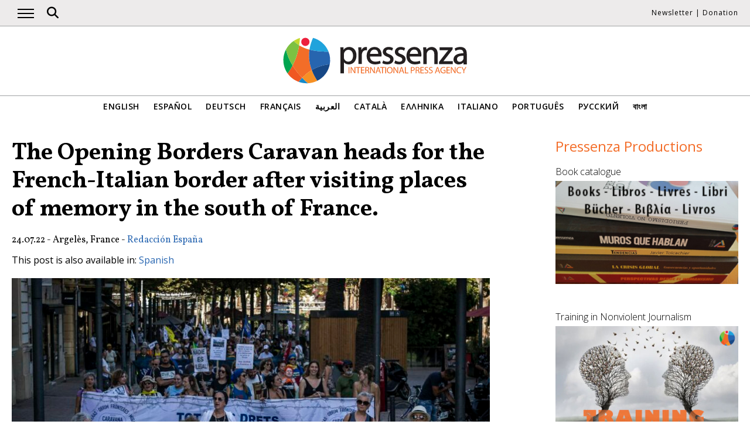

--- FILE ---
content_type: text/html; charset=UTF-8
request_url: https://www.pressenza.com/2022/07/the-opening-borders-caravan-heads-for-the-french-italian-border-after-visiting-places-of-memory-in-the-south-of-france/
body_size: 10681
content:
<!doctype html>
<html lang="en-US">
<head>
    <meta charset="UTF-8">
    <meta name="viewport" content="width=device-width, initial-scale=1">
    <link rel="profile" href="https://gmpg.org/xfn/11">
    <meta name='robots' content='index, follow, max-image-preview:large, max-snippet:-1, max-video-preview:-1' />
	<style>img:is([sizes="auto" i], [sizes^="auto," i]) { contain-intrinsic-size: 3000px 1500px }</style>
	
	<!-- This site is optimized with the Yoast SEO plugin v26.5 - https://yoast.com/wordpress/plugins/seo/ -->
	<title>The Opening Borders Caravan heads for the French-Italian border after visiting places of memory in the south of France.</title>
	<meta name="description" content="The Caravan is moving towards the border migration routes in the Alps after visiting the Irun-Hendaia border and the concentration camps in the south of" />
	<link rel="canonical" href="https://www.pressenza.com/2022/07/the-opening-borders-caravan-heads-for-the-french-italian-border-after-visiting-places-of-memory-in-the-south-of-france/" />
	<meta property="og:locale" content="en_US" />
	<meta property="og:type" content="article" />
	<meta property="og:title" content="The Opening Borders Caravan heads for the French-Italian border after visiting places of memory in the south of France." />
	<meta property="og:description" content="The Caravan is moving towards the border migration routes in the Alps after visiting the Irun-Hendaia border and the concentration camps in the south of" />
	<meta property="og:url" content="https://www.pressenza.com/2022/07/the-opening-borders-caravan-heads-for-the-french-italian-border-after-visiting-places-of-memory-in-the-south-of-france/" />
	<meta property="og:site_name" content="Pressenza" />
	<meta property="article:publisher" content="https://www.facebook.com/PressenzaItalia" />
	<meta property="article:published_time" content="2022-07-24T00:31:47+00:00" />
	<meta property="article:modified_time" content="2022-07-24T00:32:42+00:00" />
	<meta property="og:image" content="https://www.pressenza.com/wp-content/uploads/2022/07/photo1658255922.jpeg" />
	<meta property="og:image:width" content="1024" />
	<meta property="og:image:height" content="628" />
	<meta property="og:image:type" content="image/jpeg" />
	<meta name="author" content="Redacción España" />
	<meta name="twitter:card" content="summary_large_image" />
	<meta name="twitter:creator" content="@PressenzaIPA" />
	<meta name="twitter:site" content="@PressenzaIPA" />
	<meta name="twitter:label1" content="Written by" />
	<meta name="twitter:data1" content="Redacción España" />
	<meta name="twitter:label2" content="Est. reading time" />
	<meta name="twitter:data2" content="3 minutes" />
	<script type="application/ld+json" class="yoast-schema-graph">{"@context":"https://schema.org","@graph":[{"@type":"Article","@id":"https://www.pressenza.com/2022/07/the-opening-borders-caravan-heads-for-the-french-italian-border-after-visiting-places-of-memory-in-the-south-of-france/#article","isPartOf":{"@id":"https://www.pressenza.com/2022/07/the-opening-borders-caravan-heads-for-the-french-italian-border-after-visiting-places-of-memory-in-the-south-of-france/"},"author":{"name":"Redacción España","@id":"https://www.pressenza.com/#/schema/person/086e614116c344645f592b08f4c99b69"},"headline":"The Opening Borders Caravan heads for the French-Italian border after visiting places of memory in the south of France.","datePublished":"2022-07-24T00:31:47+00:00","dateModified":"2022-07-24T00:32:42+00:00","mainEntityOfPage":{"@id":"https://www.pressenza.com/2022/07/the-opening-borders-caravan-heads-for-the-french-italian-border-after-visiting-places-of-memory-in-the-south-of-france/"},"wordCount":711,"publisher":{"@id":"https://www.pressenza.com/#organization"},"image":{"@id":"https://www.pressenza.com/2022/07/the-opening-borders-caravan-heads-for-the-french-italian-border-after-visiting-places-of-memory-in-the-south-of-france/#primaryimage"},"thumbnailUrl":"https://www.pressenza.com/wp-content/uploads/2022/07/photo1658255922.jpeg","keywords":["borders"],"articleSection":["Europe","Human Rights","Migrants","Press Releases"],"inLanguage":"en-US"},{"@type":"WebPage","@id":"https://www.pressenza.com/2022/07/the-opening-borders-caravan-heads-for-the-french-italian-border-after-visiting-places-of-memory-in-the-south-of-france/","url":"https://www.pressenza.com/2022/07/the-opening-borders-caravan-heads-for-the-french-italian-border-after-visiting-places-of-memory-in-the-south-of-france/","name":"The Opening Borders Caravan heads for the French-Italian border after visiting places of memory in the south of France.","isPartOf":{"@id":"https://www.pressenza.com/#website"},"primaryImageOfPage":{"@id":"https://www.pressenza.com/2022/07/the-opening-borders-caravan-heads-for-the-french-italian-border-after-visiting-places-of-memory-in-the-south-of-france/#primaryimage"},"image":{"@id":"https://www.pressenza.com/2022/07/the-opening-borders-caravan-heads-for-the-french-italian-border-after-visiting-places-of-memory-in-the-south-of-france/#primaryimage"},"thumbnailUrl":"https://www.pressenza.com/wp-content/uploads/2022/07/photo1658255922.jpeg","datePublished":"2022-07-24T00:31:47+00:00","dateModified":"2022-07-24T00:32:42+00:00","description":"The Caravan is moving towards the border migration routes in the Alps after visiting the Irun-Hendaia border and the concentration camps in the south of","breadcrumb":{"@id":"https://www.pressenza.com/2022/07/the-opening-borders-caravan-heads-for-the-french-italian-border-after-visiting-places-of-memory-in-the-south-of-france/#breadcrumb"},"inLanguage":"en-US","potentialAction":[{"@type":"ReadAction","target":["https://www.pressenza.com/2022/07/the-opening-borders-caravan-heads-for-the-french-italian-border-after-visiting-places-of-memory-in-the-south-of-france/"]}]},{"@type":"ImageObject","inLanguage":"en-US","@id":"https://www.pressenza.com/2022/07/the-opening-borders-caravan-heads-for-the-french-italian-border-after-visiting-places-of-memory-in-the-south-of-france/#primaryimage","url":"https://www.pressenza.com/wp-content/uploads/2022/07/photo1658255922.jpeg","contentUrl":"https://www.pressenza.com/wp-content/uploads/2022/07/photo1658255922.jpeg","width":1024,"height":628},{"@type":"BreadcrumbList","@id":"https://www.pressenza.com/2022/07/the-opening-borders-caravan-heads-for-the-french-italian-border-after-visiting-places-of-memory-in-the-south-of-france/#breadcrumb","itemListElement":[{"@type":"ListItem","position":1,"name":"Accueil","item":"https://www.pressenza.com/"},{"@type":"ListItem","position":2,"name":"The Opening Borders Caravan heads for the French-Italian border after visiting places of memory in the south of France."}]},{"@type":"WebSite","@id":"https://www.pressenza.com/#website","url":"https://www.pressenza.com/","name":"Pressenza","description":"International Press Agency","publisher":{"@id":"https://www.pressenza.com/#organization"},"potentialAction":[{"@type":"SearchAction","target":{"@type":"EntryPoint","urlTemplate":"https://www.pressenza.com/?s={search_term_string}"},"query-input":{"@type":"PropertyValueSpecification","valueRequired":true,"valueName":"search_term_string"}}],"inLanguage":"en-US"},{"@type":"Organization","@id":"https://www.pressenza.com/#organization","name":"Pressenza","url":"https://www.pressenza.com/","logo":{"@type":"ImageObject","inLanguage":"en-US","@id":"https://www.pressenza.com/#/schema/logo/image/","url":"https://www.pressenza.com/wp-content/uploads/2022/10/pressenza_logo_200x200.jpg","contentUrl":"https://www.pressenza.com/wp-content/uploads/2022/10/pressenza_logo_200x200.jpg","width":200,"height":200,"caption":"Pressenza"},"image":{"@id":"https://www.pressenza.com/#/schema/logo/image/"},"sameAs":["https://www.facebook.com/PressenzaItalia","https://x.com/PressenzaIPA"]},{"@type":"Person","@id":"https://www.pressenza.com/#/schema/person/086e614116c344645f592b08f4c99b69","name":"Redacción España","url":"https://www.pressenza.com/author/redaccion-espana/"}]}</script>
	<!-- / Yoast SEO plugin. -->


<link rel="alternate" type="application/rss+xml" title="Pressenza &raquo; Feed" href="https://www.pressenza.com/feed/" />
<link rel="alternate" type="application/rss+xml" title="Pressenza &raquo; Comments Feed" href="https://www.pressenza.com/comments/feed/" />
<link rel='stylesheet' id='gn-frontend-gnfollow-style-css' href='https://www.pressenza.com/wp-content/plugins/gn-publisher/assets/css/gn-frontend-gnfollow.min.css?ver=1.5.25' type='text/css' media='all' />
<link rel='stylesheet' id='pressenza3-style-css' href='https://www.pressenza.com/wp-content/themes/pressenza3/style.css?ver=1.1.2' type='text/css' media='all' />
<script type="text/javascript" src="https://www.pressenza.com/wp-content/plugins/wp-views/vendor/toolset/common-es/public/toolset-common-es-frontend.js?ver=175000" id="toolset-common-es-frontend-js"></script>
<script type="text/javascript" src="https://www.pressenza.com/wp-includes/js/jquery/jquery.min.js?ver=3.7.1" id="jquery-core-js"></script>
<script type="text/javascript" src="https://www.pressenza.com/wp-includes/js/jquery/jquery-migrate.min.js?ver=3.4.1" id="jquery-migrate-js"></script>
<link rel="https://api.w.org/" href="https://www.pressenza.com/wp-json/" /><link rel="alternate" title="JSON" type="application/json" href="https://www.pressenza.com/wp-json/wp/v2/posts/1629626" /><link rel="EditURI" type="application/rsd+xml" title="RSD" href="https://www.pressenza.com/xmlrpc.php?rsd" />
<link rel='shortlink' href='https://www.pressenza.com/?p=1629626' />
<link rel="alternate" title="oEmbed (JSON)" type="application/json+oembed" href="https://www.pressenza.com/wp-json/oembed/1.0/embed?url=https%3A%2F%2Fwww.pressenza.com%2F2022%2F07%2Fthe-opening-borders-caravan-heads-for-the-french-italian-border-after-visiting-places-of-memory-in-the-south-of-france%2F" />
<link rel="alternate" title="oEmbed (XML)" type="text/xml+oembed" href="https://www.pressenza.com/wp-json/oembed/1.0/embed?url=https%3A%2F%2Fwww.pressenza.com%2F2022%2F07%2Fthe-opening-borders-caravan-heads-for-the-french-italian-border-after-visiting-places-of-memory-in-the-south-of-france%2F&#038;format=xml" />
		<style type="text/css">.pp-podcast {opacity: 0;}</style>
		 <script> window.addEventListener("load",function(){ var c={script:false,link:false}; function ls(s) { if(!['script','link'].includes(s)||c[s]){return;}c[s]=true; var d=document,f=d.getElementsByTagName(s)[0],j=d.createElement(s); if(s==='script'){j.async=true;j.src='https://www.pressenza.com/wp-content/plugins/wp-views/vendor/toolset/blocks/public/js/frontend.js?v=1.6.17';}else{ j.rel='stylesheet';j.href='https://www.pressenza.com/wp-content/plugins/wp-views/vendor/toolset/blocks/public/css/style.css?v=1.6.17';} f.parentNode.insertBefore(j, f); }; function ex(){ls('script');ls('link')} window.addEventListener("scroll", ex, {once: true}); if (('IntersectionObserver' in window) && ('IntersectionObserverEntry' in window) && ('intersectionRatio' in window.IntersectionObserverEntry.prototype)) { var i = 0, fb = document.querySelectorAll("[class^='tb-']"), o = new IntersectionObserver(es => { es.forEach(e => { o.unobserve(e.target); if (e.intersectionRatio > 0) { ex();o.disconnect();}else{ i++;if(fb.length>i){o.observe(fb[i])}} }) }); if (fb.length) { o.observe(fb[i]) } } }) </script>
	<noscript>
		<link rel="stylesheet" href="https://www.pressenza.com/wp-content/plugins/wp-views/vendor/toolset/blocks/public/css/style.css">
	</noscript>		<style type="text/css" id="wp-custom-css">
			.my-image-class {
float: right;
margin: 1em;
}		</style>
		    <meta name="facebook-domain-verification" content="hkyj6yelackq2a56mzxxq6khbayujv">
    <link href="https://fonts.googleapis.com/css?family=Open+Sans:300,400,600|Vollkorn:400,700&display=swap" rel="stylesheet">
    <link href="https://fonts.googleapis.com/css2?family=Open+Sans+Condensed:ital,wght@1,300&display=swap" rel="stylesheet">
    <script src="https://use.fontawesome.com/a7e91cb703.js"></script>
	  <!-- our project just needs Font Awesome Solid + Brands version 6.6 -->
  	<link href="/wp-content/themes/pressenza3/css/fontawesome.css" rel="stylesheet" />
  	<link href="/wp-content/themes/pressenza3/css/brands.css" rel="stylesheet" />
  	<link href="/wp-content/themes/pressenza3/css/solid.css" rel="stylesheet" />
	  <!-- support v4 icon references/syntax -->
  	<link href="/wp-content/themes/pressenza3/css/v4-font-face.css" rel="stylesheet" />
		<!-- support v4 icon references/syntax -->
  	<link href="/wp-content/themes/pressenza3/css/v4-shims.css" rel="stylesheet" />
        <script async src="https://www.googletagmanager.com/gtag/js?id=G-W4KPML5CCR"></script>
    <script>
        window.dataLayer = window.dataLayer || [];
        function gtag(){dataLayer.push(arguments);}
        gtag('js', new Date());
        gtag('consent', 'default', {'analytics_storage': 'denied'});
        gtag('config', 'G-W4KPML5CCR');
    </script>
</head>

<body class="wp-singular post-template-default single single-post postid-1629626 single-format-standard wp-theme-pressenza3 no-sidebar">
<a rel="me" href="https://mastodon.uno/@pressenza_italia" style="display:none;">Mastodon</a>
<a class="skip-link screen-reader-text" href="#content">Skip to content</a>
<div id="topbar">
    <div class="container">
        <button class="burger" onclick="openNav()" aria-label="Open main navigation">
            <span class="burger-line"></span>
            <span class="burger-line"></span>
            <span class="burger-line"></span>
        </button>
        <div id="search"><i class="fa-solid fa-magnifying-glass" aria-hidden="true"></i></div>
        <div class="top-logo"><a href="https://www.pressenza.com/"><img src="https://www.pressenza.com/wp-content/themes/pressenza3/images/logo_pressenza_small.png" alt="Pressenza" width="359" height="90"></a></div>
        <nav class="meta hide-mobile"><a href="#newsletter" class="scroll">Newsletter</a> | <a href="#donation" class="scroll">Donation</a></nav>
        <nav id="toplanguages" class="show-mobile" aria-label="Language navigation">
            <ul class="js-nav-system">
                <li class="js-nav-system__item">
                    <a href="#" class="js-nav-system__link">English <i class="fa-solid fa-caret-down" aria-hidden="true"></i></a>
                    <ul class="js-nav-system__subnav">
                        <li class="js-nav-system__subnav__item"><a class="js-nav-system__subnav__link" href="https://www.pressenza.com/es/2022/07/la-caravana-abriendo-fronteras-se-dirige-a-la-frontera-franco-italiana-despues-de-visitar-los-lugares-de-la-memoria-en-el-sur-de-francia/">Español</a></li><li class="js-nav-system__subnav__item"><a class="js-nav-system__subnav__link" href="https://www.pressenza.com/de/">Deutsch</a></li><li class="js-nav-system__subnav__item"><a class="js-nav-system__subnav__link" href="https://www.pressenza.com/fr/">Français</a></li><li class="js-nav-system__subnav__item"><a class="js-nav-system__subnav__link" href="https://www.pressenza.com/ar/">العربية</a></li><li class="js-nav-system__subnav__item"><a class="js-nav-system__subnav__link" href="https://www.pressenza.com/ca/">Català</a></li><li class="js-nav-system__subnav__item"><a class="js-nav-system__subnav__link" href="https://www.pressenza.com/el/">Ελληνικα</a></li><li class="js-nav-system__subnav__item"><a class="js-nav-system__subnav__link" href="https://www.pressenza.com/it/">Italiano</a></li><li class="js-nav-system__subnav__item"><a class="js-nav-system__subnav__link" href="https://www.pressenza.com/pt-pt/">Português</a></li><li class="js-nav-system__subnav__item"><a class="js-nav-system__subnav__link" href="https://www.pressenza.com/ru/">Русский</a></li><li class="js-nav-system__subnav__item"><a class="js-nav-system__subnav__link" href="https://www.pressenza.com/bn/">বাংলা</a></li>                    </ul>
                </li>
            </ul>
        </nav>
    </div>
</div>
<div id="mainnav" class="sidenav">
    <a href="javascript:void(0)" class="closebtn" onclick="closeNav()">&times;</a>
    <nav aria-label="Main navigation">
        <div class="menu-main-menu-container"><ul id="primary_menu" class="menu"><li id="menu-item-268957" class="menu-item menu-item-type-taxonomy menu-item-object-category menu-item-268957"><a href="https://www.pressenza.com/-/international/">International</a></li>
<li id="menu-item-268958" class="menu-item menu-item-type-taxonomy menu-item-object-category current-post-ancestor menu-item-has-children menu-item-268958"><a href="https://www.pressenza.com/-/region/">Region</a>
<ul class="sub-menu">
	<li id="menu-item-268959" class="menu-item menu-item-type-taxonomy menu-item-object-category menu-item-268959"><a href="https://www.pressenza.com/-/region/africa/">Africa</a></li>
	<li id="menu-item-268960" class="menu-item menu-item-type-taxonomy menu-item-object-category menu-item-268960"><a href="https://www.pressenza.com/-/region/asia/">Asia</a></li>
	<li id="menu-item-268961" class="menu-item menu-item-type-taxonomy menu-item-object-category menu-item-268961"><a href="https://www.pressenza.com/-/region/central-america/">Central America</a></li>
	<li id="menu-item-268962" class="menu-item menu-item-type-taxonomy menu-item-object-category current-post-ancestor current-menu-parent current-post-parent menu-item-268962"><a href="https://www.pressenza.com/-/region/europe/">Europe</a></li>
	<li id="menu-item-268963" class="menu-item menu-item-type-taxonomy menu-item-object-category menu-item-268963"><a href="https://www.pressenza.com/-/region/middle-east/">Middle East</a></li>
	<li id="menu-item-268964" class="menu-item menu-item-type-taxonomy menu-item-object-category menu-item-268964"><a href="https://www.pressenza.com/-/region/north-america/">North America</a></li>
	<li id="menu-item-268965" class="menu-item menu-item-type-taxonomy menu-item-object-category menu-item-268965"><a href="https://www.pressenza.com/-/region/oceania-region/">Oceania</a></li>
	<li id="menu-item-268966" class="menu-item menu-item-type-taxonomy menu-item-object-category menu-item-268966"><a href="https://www.pressenza.com/-/region/south-america/">South America</a></li>
</ul>
</li>
<li id="menu-item-268967" class="menu-item menu-item-type-taxonomy menu-item-object-category current-post-ancestor menu-item-has-children menu-item-268967"><a href="https://www.pressenza.com/-/topic/">Section</a>
<ul class="sub-menu">
	<li id="menu-item-268968" class="menu-item menu-item-type-taxonomy menu-item-object-category menu-item-268968"><a href="https://www.pressenza.com/-/topic/culture/">Culture and Media</a></li>
	<li id="menu-item-268977" class="menu-item menu-item-type-taxonomy menu-item-object-category menu-item-268977"><a href="https://www.pressenza.com/-/topic/diversity/">Diversity</a></li>
	<li id="menu-item-268969" class="menu-item menu-item-type-taxonomy menu-item-object-category menu-item-268969"><a href="https://www.pressenza.com/-/topic/environment-ecology/">Ecology and Environment</a></li>
	<li id="menu-item-268970" class="menu-item menu-item-type-taxonomy menu-item-object-category menu-item-268970"><a href="https://www.pressenza.com/-/topic/economy/">Economics</a></li>
	<li id="menu-item-268971" class="menu-item menu-item-type-taxonomy menu-item-object-category menu-item-268971"><a href="https://www.pressenza.com/-/topic/education/">Education</a></li>
	<li id="menu-item-802081" class="menu-item menu-item-type-taxonomy menu-item-object-category menu-item-802081"><a href="https://www.pressenza.com/-/topic/gender-and-feminisms/">Gender and Feminisms</a></li>
	<li id="menu-item-268972" class="menu-item menu-item-type-taxonomy menu-item-object-category menu-item-268972"><a href="https://www.pressenza.com/-/topic/health/">Health</a></li>
	<li id="menu-item-268973" class="menu-item menu-item-type-taxonomy menu-item-object-category current-post-ancestor current-menu-parent current-post-parent menu-item-268973"><a href="https://www.pressenza.com/-/topic/human-rights/">Human Rights</a></li>
	<li id="menu-item-268974" class="menu-item menu-item-type-taxonomy menu-item-object-category menu-item-268974"><a href="https://www.pressenza.com/-/topic/humanism-spirituality/">Humanism and Spirituality</a></li>
	<li id="menu-item-268975" class="menu-item menu-item-type-taxonomy menu-item-object-category menu-item-268975"><a href="https://www.pressenza.com/-/topic/aboriginal-people/">Indigenous peoples</a></li>
	<li id="menu-item-268976" class="menu-item menu-item-type-taxonomy menu-item-object-category menu-item-268976"><a href="https://www.pressenza.com/-/topic/foreign-affairs/">International issues</a></li>
	<li id="menu-item-802082" class="menu-item menu-item-type-taxonomy menu-item-object-category current-post-ancestor current-menu-parent current-post-parent menu-item-802082"><a href="https://www.pressenza.com/-/topic/migrants/">Migrants</a></li>
	<li id="menu-item-268978" class="menu-item menu-item-type-taxonomy menu-item-object-category menu-item-268978"><a href="https://www.pressenza.com/-/topic/nonviolence-topic/">Nonviolence</a></li>
	<li id="menu-item-268979" class="menu-item menu-item-type-taxonomy menu-item-object-category menu-item-268979"><a href="https://www.pressenza.com/-/topic/disarmament/">Peace and Disarmament</a></li>
	<li id="menu-item-268980" class="menu-item menu-item-type-taxonomy menu-item-object-category menu-item-268980"><a href="https://www.pressenza.com/-/topic/politics/">Politics</a></li>
	<li id="menu-item-268981" class="menu-item menu-item-type-taxonomy menu-item-object-category menu-item-268981"><a href="https://www.pressenza.com/-/topic/science-technology/">Science and Technology</a></li>
	<li id="menu-item-657011" class="menu-item menu-item-type-taxonomy menu-item-object-category menu-item-657011"><a href="https://www.pressenza.com/-/topic/youth-issues/">Youth issues</a></li>
</ul>
</li>
<li id="menu-item-2578350" class="menu-item menu-item-type-taxonomy menu-item-object-category menu-item-2578350"><a href="https://www.pressenza.com/-/news/">News</a></li>
<li id="menu-item-268983" class="menu-item menu-item-type-taxonomy menu-item-object-category menu-item-268983"><a href="https://www.pressenza.com/-/interviews/">Interviews</a></li>
<li id="menu-item-268985" class="menu-item menu-item-type-taxonomy menu-item-object-category menu-item-268985"><a href="https://www.pressenza.com/-/opinions/">Opinions</a></li>
<li id="menu-item-268986" class="menu-item menu-item-type-taxonomy menu-item-object-category current-post-ancestor current-menu-parent current-post-parent menu-item-268986"><a href="https://www.pressenza.com/-/press-releases/">Press Releases</a></li>
<li id="menu-item-268984" class="menu-item menu-item-type-taxonomy menu-item-object-category menu-item-268984"><a href="https://www.pressenza.com/-/news-in-pictures/">News in pictures</a></li>
<li id="menu-item-270802" class="menu-item menu-item-type-taxonomy menu-item-object-category menu-item-270802"><a href="https://www.pressenza.com/-/radio-en/">Radio</a></li>
<li id="menu-item-270803" class="menu-item menu-item-type-taxonomy menu-item-object-category menu-item-270803"><a href="https://www.pressenza.com/-/video-en/">Video</a></li>
<li id="menu-item-1400522" class="menu-item menu-item-type-custom menu-item-object-custom menu-item-has-children menu-item-1400522"><a href="#">Pressenza</a>
<ul class="sub-menu">
	<li id="menu-item-1400524" class="menu-item menu-item-type-post_type menu-item-object-page menu-item-1400524"><a href="https://www.pressenza.com/about-us/">About us</a></li>
	<li id="menu-item-1400525" class="menu-item menu-item-type-post_type menu-item-object-page menu-item-1400525"><a href="https://www.pressenza.com/partners/">Partners</a></li>
	<li id="menu-item-1400523" class="menu-item menu-item-type-post_type menu-item-object-page menu-item-1400523"><a href="https://www.pressenza.com/work-us/">Work with us</a></li>
	<li id="menu-item-1400526" class="menu-item menu-item-type-post_type menu-item-object-page menu-item-1400526"><a href="https://www.pressenza.com/contact/">Contact</a></li>
	<li id="menu-item-2593324" class="menu-item menu-item-type-post_type menu-item-object-page menu-item-2593324"><a href="https://www.pressenza.com/pressenza-in-the-world/">Pressenza In The World</a></li>
	<li id="menu-item-1836355" class="menu-item menu-item-type-post_type menu-item-object-page menu-item-1836355"><a href="https://www.pressenza.com/imprint/">Imprint</a></li>
</ul>
</li>
</ul></div>    </nav>
</div>
<div id="searchbox">
    <h3>Search</h3>
    <a href="javascript:void(0)" class="closebtn" onclick="closeSearch()">&times;</a>
    <div id="wgs_widget-3"><div class="wgs_wrapper"><div class="gcse-searchbox-only" data-resultsUrl="https://www.pressenza.com/search_gcse/"></div></div></div></div>
<header class="header">
    <div class="header-logo">
        <div class="logo">
            <a href="https://www.pressenza.com/"><img src="https://www.pressenza.com/wp-content/themes/pressenza3/images/logo_pressenza.svg" alt="Pressenza" class="img-responsive" width="320" height="90"></a>
        </div>
    </div>
    <div class="header-languages hide-mobile">
        <nav id="languages" aria-label="Language navigation">
            <ul>
                <li><a class="nav-link " href="https://www.pressenza.com/2022/07/the-opening-borders-caravan-heads-for-the-french-italian-border-after-visiting-places-of-memory-in-the-south-of-france/">English</a></li><li><a class="nav-link " href="https://www.pressenza.com/es/2022/07/la-caravana-abriendo-fronteras-se-dirige-a-la-frontera-franco-italiana-despues-de-visitar-los-lugares-de-la-memoria-en-el-sur-de-francia/">Español</a></li><li><a class="nav-link " href="https://www.pressenza.com/de/">Deutsch</a></li><li><a class="nav-link " href="https://www.pressenza.com/fr/">Français</a></li><li><a class="nav-link " href="https://www.pressenza.com/ar/">العربية</a></li><li><a class="nav-link " href="https://www.pressenza.com/ca/">Català</a></li><li><a class="nav-link " href="https://www.pressenza.com/el/">Ελληνικα</a></li><li><a class="nav-link " href="https://www.pressenza.com/it/">Italiano</a></li><li><a class="nav-link " href="https://www.pressenza.com/pt-pt/">Português</a></li><li><a class="nav-link " href="https://www.pressenza.com/ru/">Русский</a></li><li><a class="nav-link " href="https://www.pressenza.com/bn/">বাংলা</a></li>            </ul>
        </nav>
    </div>
</header>
    <main>
        <div id="content" class="container">
            <div class="row">
                <div class="col-xs-12 col-md-8">

                    
<article id="post-1629626" class="post-1629626 post type-post status-publish format-standard has-post-thumbnail hentry category-europe category-human-rights category-migrants category-press-releases tag-borders">
    <header class="entry-header">
        <h1 class="entry-title">The Opening Borders Caravan heads for the French-Italian border after visiting places of memory in the south of France.</h1>            <div class="post-info">
                <time class="entry-date published" datetime="2022-07-24T01:31:47+01:00">24.07.22</time> - Argelès, France - <span class="byline">  <a class="url fn dark" href="https://www.pressenza.com/author/redaccion-espana/">Redacción España</a></span>            </div>
            </header>

    <p class="otherlangs">This post is also available in: <a href="https://www.pressenza.com/es/2022/07/la-caravana-abriendo-fronteras-se-dirige-a-la-frontera-franco-italiana-despues-de-visitar-los-lugares-de-la-memoria-en-el-sur-de-francia/">Spanish</a></p><figure class="post-featured"><img width="820" height="503" src="https://www.pressenza.com/wp-content/uploads/2022/07/photo1658255922-820x503.jpeg" class="attachment-large size-large wp-post-image" alt="" decoding="async" fetchpriority="high" srcset="https://www.pressenza.com/wp-content/uploads/2022/07/photo1658255922-820x503.jpeg 820w, https://www.pressenza.com/wp-content/uploads/2022/07/photo1658255922-300x184.jpeg 300w, https://www.pressenza.com/wp-content/uploads/2022/07/photo1658255922.jpeg 1024w" sizes="(max-width: 820px) 100vw, 820px" /><figcaption> (Image by by Caravana Abriendo-Fronteras)</figcaption></figure>
    <div class="post-content">
        <p>The Caravan is moving towards the border migration routes in the Alps after visiting the Irun-Hendaia border and the concentration camps in the south of France that were set up at the end of the 1930s.<br />
The acts in memory of those who in the past and present have lost their lives at the borders have occupied an important place in this first stage of the Pyrenees Alps Caravan.</p>
<p>In Irún, a few metres from the Bidasoa, a monolith was unveiled with the inscriptions of two verses in Basque by the bertsolari Amets Arzallus, author of the book Miñan Hermanito: &#8220;In painful memory of the migrants who left their last breath here. Borders that close the way to migrants who open roads&#8221;. An aurresku and an emotional remembrance of each of the nine people who have lost their lives on this border in the last year accompanied the event.</p>
<p>In Bielsa, a second tribute was paid to the Republican exiles. Between April and June 1938, the resistance of the 43rd Division enabled more than 5,000 people to be evacuated from Aragon to France and became an example of organisation and solidarity of the Republican fighters and the French people with the people of Aragon.</p>
<p>More than 500,000 people were exiled by the armed conflict of the Civil War as a result of Franco&#8217;s military coup and the host country for many of them was France, so &#8220;we wanted to offer recognition to all those people, their struggle, their resistance to fascism, their survival in the French and Nazi concentration camps and their struggle to defend the ideals of freedom&#8221;.</p>
<p>The migration route of this European solidarity caravan includes a visit to the former concentration camps of Gurs and Rivesaltes, as well as the beach of Argelès, which was the initial destination of many of these exiles. The Basque historian Josu Chueca, author of the book &#8220;Gurs, the Basque camp&#8221; gave a talk on the living conditions in the camps inside a reconstructed barracks. Built near Oloron in 1939, it held more than 5,000 Republicans, most of them of Basque origin. In 1940 it also confined Jews, gypsies and foreigners, and housed up to 18,000 people, many of whom died because of the difficult conditions, 3907 were transported in lorries to be gassed at Auschwitz-Birkenau.</p>
<p>On the beach at Argelès, the first of 180 camps in the south of France, a meeting took place on Tuesday with descendants of those interned there. &#8220;It took 60 years to begin to remember and recognise what happened here. The first events were attended by only one or two people,&#8221; said one of them. Today, a monolith and a plaque remind us that many people lived and died on this beach. Hayer Ayachi, a Tunisian mother with a missing son who is travelling in the Caravan, also spoke: &#8220;I will continue to build even if others are destroying. I will continue to believe even if others have lost hope.</p>
<p>In the afternoon, the Caravan members visited the Memorial of the Rivesaltes concentration camp where up to 60,000 people of 100 different nationalities were interned in different periods and historical conflicts: Republican exile, the Second World War, decolonisation, etc. It remained open until 2007 as an Administrative Holding Centre for migrants. The construction of the Memorial, inaugurated in 2015, led to its transfer to another location near the airport.</p>
<p>During the tour, meetings and exchanges of experiences have taken place at the different destinations with local groups that defend the rights of people who are forcibly displaced, with whom actions have been carried out to denounce the migration and neo-colonial policies of the European Union and to demand the right to migrate in dignified conditions, because, as the caravanist Aboubakar Aminou said in front of Perpignan City Hall after the anti-racist and anti-fascist demonstration: &#8220;If you want to talk about memory, if you want to ask why we come to Europe, first ask yourselves why you came to Africa&#8221;.</p>
<p>The Elna Maternity Hospital, where Swiss nurse Elizabeth Eidenbenz delivered more than 500 babies to women from the surrounding camps, was the last stop on the Caravan&#8217;s route before continuing on to its new destination, the French-Italian border.</p>
    </div>
</article>
<aside class="post-meta">
    <ul class="post-shares">
        <li>
            <a class="social-button" href="https://www.facebook.com/sharer/sharer.php?u=https://www.pressenza.com/2022/07/the-opening-borders-caravan-heads-for-the-french-italian-border-after-visiting-places-of-memory-in-the-south-of-france/" target="_blank">
                <i class="fa-brands fa-facebook" aria-hidden="true"></i>
            </a>
        </li>
        <li>
            <a class="social-button" href="https://twitter.com/intent/tweet?url=https://www.pressenza.com/2022/07/the-opening-borders-caravan-heads-for-the-french-italian-border-after-visiting-places-of-memory-in-the-south-of-france/&text=The+Opening+Borders+Caravan+heads+for+the+French-Italian+border+after+visiting+places+of+memory+in+the+south+of+France." target="_blank">
                <i class="fa-brands fa-x-twitter" aria-hidden="true"></i>
            </a>
        </li>
        <li>
            <a class="social-button" href="mailto:info@example.com?&subject=The%20Opening%20Borders%20Caravan%20heads%20for%20the%20French-Italian%20border%20after%20visiting%20places%20of%20memory%20in%20the%20south%20of%20France.&body=https://www.pressenza.com/2022/07/the-opening-borders-caravan-heads-for-the-french-italian-border-after-visiting-places-of-memory-in-the-south-of-france/" target="_blank">
                <i class="fa-regular fa-envelope" aria-hidden="true"></i>
            </a>
        </li>
    </ul>

    <div class="post-tags">Categories: <a href="https://www.pressenza.com/-/region/europe/">Europe</a>, <a href="https://www.pressenza.com/-/topic/human-rights/">Human Rights</a>, <a href="https://www.pressenza.com/-/topic/migrants/">Migrants</a>, <a href="https://www.pressenza.com/-/press-releases/">Press Releases</a><br>Tags: <a href="https://www.pressenza.com/tag/borders/" rel="tag">borders</a></div>
        <div class="author-box clearfix">
        <div class="author-image"><img width="200" height="200" src="https://www.pressenza.com/wp-content/uploads/2015/09/Pressenza-logo-e1442093340352.png" class="img-responsive" alt="" decoding="async" /></div>        <div class="author-content">
            <p><em><strong><a class="url fn dark" href="https://www.pressenza.com/author/redaccion-espana/">Redacción España</a></strong><br>
                </em></p>
                    </div>
    </div>
</aside>

<div id="call" class="call-to-action">
    <div class="row">
        <div id="newsletter" class="col-xs-12 col-md-6">
            <h2>Newsletter</h2>
            <p class="call-to-action-info">Enter your e-mail address to subscribe to our daily news service.</p>
            <form id="nlreg" action="https://www.pressenza.com" method="post">
                <input id="nllang" type="hidden" name="nllang" value="en">
                <input id="nlmail" type="text" name="nlmail" value="" size="40" placeholder="E-Mail" data-error="Please add a valid E-Mail">

                <p id="nlconsent" style="display:none; font-size:12px;"><input type="checkbox" value="1" name="consent" id="doconsent"
                                                                               data-error="Please confirm the data protection consent">
                     <label for="doconsent">Data protection consent</label><br>I agree that Pressenza IPA inform me by e-mail daily about published news content and as well about other interesting information and activities. My data will be used exclusively for this purpose. The data will only be passed on to third parties if this is necessary for the fulfilment of this purpose. I can revoke my consent at any time by e-mail to info@pressenza.com or by using the link contained in the e-mail. Further information can be found in the data protection information.                </p>
                <div id="nlinfo" style="color: red;"></div>
                <input id="nlbutton" type="submit" value="Subscribe">
            </form>
        </div>
        <div id="donation" class="col-xs-12 col-md-6">
            <h2>Donation</h2>
            <p class="call-to-action-info">Support our Peace and Nonviolence journalism with your donation.</p>
            <div style="margin-top:15px"><a href="https://www.pressenza.com/donation/" class="btn">Make a donation</a></div>
        </div>
    </div>
</div>
                    <section class="section specials mt">
                        <div class="section-title">
                            <span></span>
                            <div>Recommended Articles</div>
                        </div>
                        <div id="recommended" class="row" data-cat="54566" data-exclude="1629626" data-lang="en">
                            Display recommended<br>
                            Category: 54566<br>Exclude ID: 1629626                        </div>
                    </section>
                </div>
                <div class="col-xs-12 col-md-4">
                    <div class="sidebar">
                        <div class="sidebar-section widget-productions"><div class="section-title"><div style="color: #F36D29">Pressenza Productions</div></div><div class="row"><div id="media_image-105" class="widget col-xs-12 col-sm-6 col-md-12 widget_media_image"><h3 class="widget-title">Book catalogue</h3><a href="https://www.pressenza.com/es/catalogo_de_libros/"><img width="360" height="203" src="https://www.pressenza.com/wp-content/uploads/2023/06/book-catalogue.jpg" class="image wp-image-1746087  attachment-full size-full" alt="" style="max-width: 100%; height: auto;" decoding="async" loading="lazy" srcset="https://www.pressenza.com/wp-content/uploads/2023/06/book-catalogue.jpg 360w, https://www.pressenza.com/wp-content/uploads/2023/06/book-catalogue-300x169.jpg 300w" sizes="auto, (max-width: 360px) 100vw, 360px" /></a></div><div id="media_image-11" class="widget col-xs-12 col-sm-6 col-md-12 widget_media_image"><h3 class="widget-title">Training in Nonviolent Journalism</h3><a href="https://www.pressenza.com/nonviolent-journalism/nonviolent-journalism-training/"><img width="360" height="196" src="https://www.pressenza.com/wp-content/uploads/2021/08/training_en_v2.jpg" class="image wp-image-1419876  attachment-full size-full" alt="" style="max-width: 100%; height: auto;" decoding="async" loading="lazy" srcset="https://www.pressenza.com/wp-content/uploads/2021/08/training_en_v2.jpg 360w, https://www.pressenza.com/wp-content/uploads/2021/08/training_en_v2-300x163.jpg 300w" sizes="auto, (max-width: 360px) 100vw, 360px" /></a></div><div id="media_image-13" class="widget col-xs-12 col-sm-6 col-md-12 widget_media_image"><h3 class="widget-title">Documentary Catalogue</h3><a href="https://www.pressenza.com/documentaries-catalogue/"><img width="300" height="163" src="https://www.pressenza.com/wp-content/uploads/2021/08/documentaries_EN_v2-300x163.jpg" class="image wp-image-1417688  attachment-medium size-medium" alt="" style="max-width: 100%; height: auto;" decoding="async" loading="lazy" srcset="https://www.pressenza.com/wp-content/uploads/2021/08/documentaries_EN_v2-300x163.jpg 300w, https://www.pressenza.com/wp-content/uploads/2021/08/documentaries_EN_v2.jpg 360w" sizes="auto, (max-width: 300px) 100vw, 300px" /></a></div><div id="media_image-29" class="widget col-xs-12 col-sm-6 col-md-12 widget_media_image"><h3 class="widget-title">Every Sunday</h3><a href="https://www.pressenza.com/tag/culture-and-arts-notebook/"><img width="300" height="163" src="https://www.pressenza.com/wp-content/uploads/2021/02/culture-arts-notebook-300x163.jpg" class="image wp-image-1294685  attachment-medium size-medium" alt="" style="max-width: 100%; height: auto;" decoding="async" loading="lazy" srcset="https://www.pressenza.com/wp-content/uploads/2021/02/culture-arts-notebook-300x163.jpg 300w, https://www.pressenza.com/wp-content/uploads/2021/02/culture-arts-notebook.jpg 360w" sizes="auto, (max-width: 300px) 100vw, 300px" /></a></div></div></div><div class="sidebar-section widget-campaigns"><div class="section-title"><div>Campaigns</div></div><div class="row"></div></div>                    </div>
                </div>
            </div>
        </div>
    </main>
<footer>
    <div class="container">
        <div class="row">
            <div class="col-xs-12 col-sm-7">
                <p><strong>Pressenza</strong><br>An international news agency dedicated to news about peace and nonviolence with offices in Athens, Barcelona, Berlin, Bogotá, Bordeaux, Brussels, Budapest, Buenos Aires, Córdoba (Argentina), Florence, Lima, London, Madrid, Manila, Mar del Plata, Mexico City, Milan, Montreal, Moscow, Munich, New Delhi, New York, Palermo, Paris, Porto, Quito, Rome, San José de Costa Rica, Santiago de Chile, Sao Paulo, Turin, Valencia and Vienna.</p>
                <div class="menu-footer-menu-container"><ul id="footer_menu" class="menu"><li id="menu-item-72" class="menu-item menu-item-type-post_type menu-item-object-page menu-item-72"><a href="https://www.pressenza.com/about-us/">About us</a></li>
<li id="menu-item-74" class="menu-item menu-item-type-post_type menu-item-object-page menu-item-74"><a href="https://www.pressenza.com/contact/">Contact</a></li>
<li id="menu-item-1401953" class="menu-item menu-item-type-post_type menu-item-object-page menu-item-1401953"><a href="https://www.pressenza.com/declaration-of-data-protection/">Declaration of data protection</a></li>
<li id="menu-item-1835428" class="menu-item menu-item-type-post_type menu-item-object-page menu-item-1835428"><a href="https://www.pressenza.com/imprint/">Imprint</a></li>
<li id="menu-item-2580750" class="menu-item menu-item-type-custom menu-item-object-custom menu-item-2580750"><a target="_blank" href="https://depositphotos.com/stock-photography.html">Stock images are partly provided by Depositphotos</a></li>
</ul></div>            </div>
            <div class="col-xs-12 col-sm-5" style="text-align: right">
                <ul class="shares">
                    <li><a class="social-button" href="https://www.facebook.com/PressenzaEnglish/" target="_blank"><i class="fa-brands fa-facebook" aria-hidden="true"></i></a></li><li><a class="social-button" href="https://twitter.com/pressenzaIPA" target="_blank"><i class="fa-brands fa-x-twitter" aria-hidden="true"></i></a></li><li><a class="social-button" href="https://www.youtube.com/channel/UCEppcL-2pTO8mHznJyiv5yA" target="_blank"><i class="fa-brands fa-youtube" aria-hidden="true"></i></a></li>                    <li style="text-align: right;">
                        <a class="social-button" href="https://www.pressenza.com/feed/" target="_blank"><i class="fa-solid fa-rss" aria-hidden="true"></i></a>
                    </li>
                </ul>
            </div>
        </div>
    </div>
</footer>
<div id="cookie_consent">
    <h2>We value your privacy.</h2>
    <p>We use cookies to analyse our traffic and to embed third party content. By clicking "Accept", you agree to the use of cookies.</p>
    <button class="consent-ok" onclick="consentGranted()">Accept</button>
    <button class="consent-dismiss" onclick="consentDismiss()">Refuse</button>
</div>
<script type="speculationrules">
{"prefetch":[{"source":"document","where":{"and":[{"href_matches":"\/*"},{"not":{"href_matches":["\/wp-*.php","\/wp-admin\/*","\/wp-content\/uploads\/*","\/wp-content\/*","\/wp-content\/plugins\/*","\/wp-content\/themes\/pressenza3\/*","\/*\\?(.+)"]}},{"not":{"selector_matches":"a[rel~=\"nofollow\"]"}},{"not":{"selector_matches":".no-prefetch, .no-prefetch a"}}]},"eagerness":"conservative"}]}
</script>
		<style type="text/css"></style>
		<script type="text/javascript" id="google_cse_v2-js-extra">
/* <![CDATA[ */
var scriptParams = {"google_search_engine_id":"007077999554478440219:soezhh45q10"};
/* ]]> */
</script>
<script type="text/javascript" src="https://www.pressenza.com/wp-content/plugins/wp-google-search/assets/js/google_cse_v2.js?ver=1" id="google_cse_v2-js"></script>
<script type="text/javascript" src="https://www.pressenza.com/wp-content/themes/pressenza3/js/slick.min.js?ver=1.1.2" id="pressenza3-slick-js"></script>
<script type="text/javascript" src="https://www.pressenza.com/wp-content/themes/pressenza3/js/app.js?ver=1.1.2" id="pressenza3-app-js"></script>
<script type="text/javascript" src="https://www.pressenza.com/wp-content/themes/pressenza3/js/jquery-accessible-subnav-dropdown.min.js?ver=1.1.2" id="pressenza3-navigation-js"></script>
</body>
</html>

<!-- Performance optimized by Redis Object Cache. Learn more: https://wprediscache.com -->
